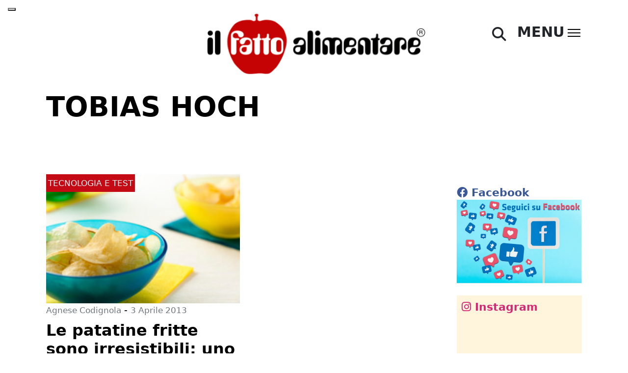

--- FILE ---
content_type: text/html; charset=UTF-8
request_url: https://ilfattoalimentare.it/tag/tobias-hoch
body_size: 16260
content:
<!DOCTYPE html>
<html lang="it-IT">
<head>
    <!--<script id="Cookiebot" src="https://consent.cookiebot.com/uc.js" data-cbid="efff7076-c5f3-4925-bfc1-43c639566b41"  type="text/javascript"></script>
    <script>window.addEventListener('CookiebotOnConsentReady', () => { Cookiebot.changed && document.location.reload(); })</script>-->

    
        <!-- Google Tag Manager -->
    <script>(function(w,d,s,l,i){w[l]=w[l]||[];w[l].push({'gtm.start':
    new Date().getTime(),event:'gtm.js'});var f=d.getElementsByTagName(s)[0],
    j=d.createElement(s),dl=l!='dataLayer'?'&l='+l:'';j.async=true;j.src=
    'https://www.googletagmanager.com/gtm.js?id='+i+dl;f.parentNode.insertBefore(j,f);
    })(window,document,'script','dataLayer','GTM-NMTQW25Q');</script>
    <!-- End Google Tag Manager -->

    <meta charset="UTF-8">
    <meta http-equiv="X-UA-Compatible" content="IE=edge">
    <meta name="viewport" content="width=device-width, initial-scale=1.0">
    <link rel="pingback" href="https://ilfattoalimentare.it/xmlrpc.php">
    <meta name="facebook-domain-verification" content="x1me2uq3lmpak5mfhn3zjdv3hseagi" />
    <link rel="shortcut icon" href="https://www.ilfattoalimentare.it/wp-content/uploads/2012/12/favicon.ico" title="Favicon">
    <link href="https://cdn.jsdelivr.net/npm/bootstrap@5.2.2/dist/css/bootstrap.min.css" rel="stylesheet" integrity="sha384-Zenh87qX5JnK2Jl0vWa8Ck2rdkQ2Bzep5IDxbcnCeuOxjzrPF/et3URy9Bv1WTRi" crossorigin="anonymous">
    
	  <meta name='robots' content='index, follow, max-image-preview:large, max-snippet:-1, max-video-preview:-1' />

	<!-- This site is optimized with the Yoast SEO plugin v23.5 - https://yoast.com/wordpress/plugins/seo/ -->
	<title>Tobias Hoch - Il Fatto Alimentare</title>
	<link rel="canonical" href="https://ilfattoalimentare.it/tag/tobias-hoch" />
	<meta property="og:locale" content="it_IT" />
	<meta property="og:type" content="article" />
	<meta property="og:title" content="Tobias Hoch - Il Fatto Alimentare" />
	<meta property="og:url" content="https://ilfattoalimentare.it/tag/tobias-hoch" />
	<meta property="og:site_name" content="Il Fatto Alimentare" />
	<meta name="twitter:card" content="summary_large_image" />
	<meta name="twitter:site" content="@fattoalimentare" />
	<script type="application/ld+json" class="yoast-schema-graph">{"@context":"https://schema.org","@graph":[{"@type":"CollectionPage","@id":"https://ilfattoalimentare.it/tag/tobias-hoch","url":"https://ilfattoalimentare.it/tag/tobias-hoch","name":"Tobias Hoch - Il Fatto Alimentare","isPartOf":{"@id":"https://ilfattoalimentare.it/#website"},"primaryImageOfPage":{"@id":"https://ilfattoalimentare.it/tag/tobias-hoch#primaryimage"},"image":{"@id":"https://ilfattoalimentare.it/tag/tobias-hoch#primaryimage"},"thumbnailUrl":"https://ilfattoalimentare.it/wp-content/uploads/2013/04/150892981.jpg","breadcrumb":{"@id":"https://ilfattoalimentare.it/tag/tobias-hoch#breadcrumb"},"inLanguage":"it-IT"},{"@type":"ImageObject","inLanguage":"it-IT","@id":"https://ilfattoalimentare.it/tag/tobias-hoch#primaryimage","url":"https://ilfattoalimentare.it/wp-content/uploads/2013/04/150892981.jpg","contentUrl":"https://ilfattoalimentare.it/wp-content/uploads/2013/04/150892981.jpg","width":507,"height":338,"caption":"chips"},{"@type":"BreadcrumbList","@id":"https://ilfattoalimentare.it/tag/tobias-hoch#breadcrumb","itemListElement":[{"@type":"ListItem","position":1,"name":"Home","item":"https://ilfattoalimentare.it/"},{"@type":"ListItem","position":2,"name":"Tobias Hoch"}]},{"@type":"WebSite","@id":"https://ilfattoalimentare.it/#website","url":"https://ilfattoalimentare.it/","name":"Il Fatto Alimentare","description":"","publisher":{"@id":"https://ilfattoalimentare.it/#organization"},"potentialAction":[{"@type":"SearchAction","target":{"@type":"EntryPoint","urlTemplate":"https://ilfattoalimentare.it/?s={search_term_string}"},"query-input":{"@type":"PropertyValueSpecification","valueRequired":true,"valueName":"search_term_string"}}],"inLanguage":"it-IT"},{"@type":"Organization","@id":"https://ilfattoalimentare.it/#organization","name":"Il Fatto Alimentare","url":"https://ilfattoalimentare.it/","logo":{"@type":"ImageObject","inLanguage":"it-IT","@id":"https://ilfattoalimentare.it/#/schema/logo/image/","url":"https://ilfattoalimentare.it/wp-content/uploads/2012/12/logoilfattoalimentare400w.png","contentUrl":"https://ilfattoalimentare.it/wp-content/uploads/2012/12/logoilfattoalimentare400w.png","width":400,"height":115,"caption":"Il Fatto Alimentare"},"image":{"@id":"https://ilfattoalimentare.it/#/schema/logo/image/"},"sameAs":["https://www.facebook.com/Il-Fatto-Alimentare-168190229904123/?fref=ts","https://x.com/fattoalimentare","https://www.youtube.com/user/IlFattoAlimentare"]}]}</script>
	<!-- / Yoast SEO plugin. -->


<link rel='dns-prefetch' href='//static.addtoany.com' />
<link rel='dns-prefetch' href='//use.fontawesome.com' />
<link rel="alternate" type="application/rss+xml" title="Il Fatto Alimentare &raquo; Tobias Hoch Feed del tag" href="https://ilfattoalimentare.it/tag/tobias-hoch/feed" />
<script>
window._wpemojiSettings = {"baseUrl":"https:\/\/s.w.org\/images\/core\/emoji\/14.0.0\/72x72\/","ext":".png","svgUrl":"https:\/\/s.w.org\/images\/core\/emoji\/14.0.0\/svg\/","svgExt":".svg","source":{"concatemoji":"https:\/\/ilfattoalimentare.it\/wp-includes\/js\/wp-emoji-release.min.js?ver=6.4.7"}};
/*! This file is auto-generated */
!function(i,n){var o,s,e;function c(e){try{var t={supportTests:e,timestamp:(new Date).valueOf()};sessionStorage.setItem(o,JSON.stringify(t))}catch(e){}}function p(e,t,n){e.clearRect(0,0,e.canvas.width,e.canvas.height),e.fillText(t,0,0);var t=new Uint32Array(e.getImageData(0,0,e.canvas.width,e.canvas.height).data),r=(e.clearRect(0,0,e.canvas.width,e.canvas.height),e.fillText(n,0,0),new Uint32Array(e.getImageData(0,0,e.canvas.width,e.canvas.height).data));return t.every(function(e,t){return e===r[t]})}function u(e,t,n){switch(t){case"flag":return n(e,"\ud83c\udff3\ufe0f\u200d\u26a7\ufe0f","\ud83c\udff3\ufe0f\u200b\u26a7\ufe0f")?!1:!n(e,"\ud83c\uddfa\ud83c\uddf3","\ud83c\uddfa\u200b\ud83c\uddf3")&&!n(e,"\ud83c\udff4\udb40\udc67\udb40\udc62\udb40\udc65\udb40\udc6e\udb40\udc67\udb40\udc7f","\ud83c\udff4\u200b\udb40\udc67\u200b\udb40\udc62\u200b\udb40\udc65\u200b\udb40\udc6e\u200b\udb40\udc67\u200b\udb40\udc7f");case"emoji":return!n(e,"\ud83e\udef1\ud83c\udffb\u200d\ud83e\udef2\ud83c\udfff","\ud83e\udef1\ud83c\udffb\u200b\ud83e\udef2\ud83c\udfff")}return!1}function f(e,t,n){var r="undefined"!=typeof WorkerGlobalScope&&self instanceof WorkerGlobalScope?new OffscreenCanvas(300,150):i.createElement("canvas"),a=r.getContext("2d",{willReadFrequently:!0}),o=(a.textBaseline="top",a.font="600 32px Arial",{});return e.forEach(function(e){o[e]=t(a,e,n)}),o}function t(e){var t=i.createElement("script");t.src=e,t.defer=!0,i.head.appendChild(t)}"undefined"!=typeof Promise&&(o="wpEmojiSettingsSupports",s=["flag","emoji"],n.supports={everything:!0,everythingExceptFlag:!0},e=new Promise(function(e){i.addEventListener("DOMContentLoaded",e,{once:!0})}),new Promise(function(t){var n=function(){try{var e=JSON.parse(sessionStorage.getItem(o));if("object"==typeof e&&"number"==typeof e.timestamp&&(new Date).valueOf()<e.timestamp+604800&&"object"==typeof e.supportTests)return e.supportTests}catch(e){}return null}();if(!n){if("undefined"!=typeof Worker&&"undefined"!=typeof OffscreenCanvas&&"undefined"!=typeof URL&&URL.createObjectURL&&"undefined"!=typeof Blob)try{var e="postMessage("+f.toString()+"("+[JSON.stringify(s),u.toString(),p.toString()].join(",")+"));",r=new Blob([e],{type:"text/javascript"}),a=new Worker(URL.createObjectURL(r),{name:"wpTestEmojiSupports"});return void(a.onmessage=function(e){c(n=e.data),a.terminate(),t(n)})}catch(e){}c(n=f(s,u,p))}t(n)}).then(function(e){for(var t in e)n.supports[t]=e[t],n.supports.everything=n.supports.everything&&n.supports[t],"flag"!==t&&(n.supports.everythingExceptFlag=n.supports.everythingExceptFlag&&n.supports[t]);n.supports.everythingExceptFlag=n.supports.everythingExceptFlag&&!n.supports.flag,n.DOMReady=!1,n.readyCallback=function(){n.DOMReady=!0}}).then(function(){return e}).then(function(){var e;n.supports.everything||(n.readyCallback(),(e=n.source||{}).concatemoji?t(e.concatemoji):e.wpemoji&&e.twemoji&&(t(e.twemoji),t(e.wpemoji)))}))}((window,document),window._wpemojiSettings);
</script>
<style id='wp-emoji-styles-inline-css'>

	img.wp-smiley, img.emoji {
		display: inline !important;
		border: none !important;
		box-shadow: none !important;
		height: 1em !important;
		width: 1em !important;
		margin: 0 0.07em !important;
		vertical-align: -0.1em !important;
		background: none !important;
		padding: 0 !important;
	}
</style>
<link rel='stylesheet' id='wp-block-library-css' href='https://ilfattoalimentare.it/wp-includes/css/dist/block-library/style.min.css?ver=6.4.7' media='all' />
<style id='classic-theme-styles-inline-css'>
/*! This file is auto-generated */
.wp-block-button__link{color:#fff;background-color:#32373c;border-radius:9999px;box-shadow:none;text-decoration:none;padding:calc(.667em + 2px) calc(1.333em + 2px);font-size:1.125em}.wp-block-file__button{background:#32373c;color:#fff;text-decoration:none}
</style>
<style id='global-styles-inline-css'>
body{--wp--preset--color--black: #000000;--wp--preset--color--cyan-bluish-gray: #abb8c3;--wp--preset--color--white: #ffffff;--wp--preset--color--pale-pink: #f78da7;--wp--preset--color--vivid-red: #cf2e2e;--wp--preset--color--luminous-vivid-orange: #ff6900;--wp--preset--color--luminous-vivid-amber: #fcb900;--wp--preset--color--light-green-cyan: #7bdcb5;--wp--preset--color--vivid-green-cyan: #00d084;--wp--preset--color--pale-cyan-blue: #8ed1fc;--wp--preset--color--vivid-cyan-blue: #0693e3;--wp--preset--color--vivid-purple: #9b51e0;--wp--preset--gradient--vivid-cyan-blue-to-vivid-purple: linear-gradient(135deg,rgba(6,147,227,1) 0%,rgb(155,81,224) 100%);--wp--preset--gradient--light-green-cyan-to-vivid-green-cyan: linear-gradient(135deg,rgb(122,220,180) 0%,rgb(0,208,130) 100%);--wp--preset--gradient--luminous-vivid-amber-to-luminous-vivid-orange: linear-gradient(135deg,rgba(252,185,0,1) 0%,rgba(255,105,0,1) 100%);--wp--preset--gradient--luminous-vivid-orange-to-vivid-red: linear-gradient(135deg,rgba(255,105,0,1) 0%,rgb(207,46,46) 100%);--wp--preset--gradient--very-light-gray-to-cyan-bluish-gray: linear-gradient(135deg,rgb(238,238,238) 0%,rgb(169,184,195) 100%);--wp--preset--gradient--cool-to-warm-spectrum: linear-gradient(135deg,rgb(74,234,220) 0%,rgb(151,120,209) 20%,rgb(207,42,186) 40%,rgb(238,44,130) 60%,rgb(251,105,98) 80%,rgb(254,248,76) 100%);--wp--preset--gradient--blush-light-purple: linear-gradient(135deg,rgb(255,206,236) 0%,rgb(152,150,240) 100%);--wp--preset--gradient--blush-bordeaux: linear-gradient(135deg,rgb(254,205,165) 0%,rgb(254,45,45) 50%,rgb(107,0,62) 100%);--wp--preset--gradient--luminous-dusk: linear-gradient(135deg,rgb(255,203,112) 0%,rgb(199,81,192) 50%,rgb(65,88,208) 100%);--wp--preset--gradient--pale-ocean: linear-gradient(135deg,rgb(255,245,203) 0%,rgb(182,227,212) 50%,rgb(51,167,181) 100%);--wp--preset--gradient--electric-grass: linear-gradient(135deg,rgb(202,248,128) 0%,rgb(113,206,126) 100%);--wp--preset--gradient--midnight: linear-gradient(135deg,rgb(2,3,129) 0%,rgb(40,116,252) 100%);--wp--preset--font-size--small: 13px;--wp--preset--font-size--medium: 20px;--wp--preset--font-size--large: 36px;--wp--preset--font-size--x-large: 42px;--wp--preset--spacing--20: 0.44rem;--wp--preset--spacing--30: 0.67rem;--wp--preset--spacing--40: 1rem;--wp--preset--spacing--50: 1.5rem;--wp--preset--spacing--60: 2.25rem;--wp--preset--spacing--70: 3.38rem;--wp--preset--spacing--80: 5.06rem;--wp--preset--shadow--natural: 6px 6px 9px rgba(0, 0, 0, 0.2);--wp--preset--shadow--deep: 12px 12px 50px rgba(0, 0, 0, 0.4);--wp--preset--shadow--sharp: 6px 6px 0px rgba(0, 0, 0, 0.2);--wp--preset--shadow--outlined: 6px 6px 0px -3px rgba(255, 255, 255, 1), 6px 6px rgba(0, 0, 0, 1);--wp--preset--shadow--crisp: 6px 6px 0px rgba(0, 0, 0, 1);}:where(.is-layout-flex){gap: 0.5em;}:where(.is-layout-grid){gap: 0.5em;}body .is-layout-flow > .alignleft{float: left;margin-inline-start: 0;margin-inline-end: 2em;}body .is-layout-flow > .alignright{float: right;margin-inline-start: 2em;margin-inline-end: 0;}body .is-layout-flow > .aligncenter{margin-left: auto !important;margin-right: auto !important;}body .is-layout-constrained > .alignleft{float: left;margin-inline-start: 0;margin-inline-end: 2em;}body .is-layout-constrained > .alignright{float: right;margin-inline-start: 2em;margin-inline-end: 0;}body .is-layout-constrained > .aligncenter{margin-left: auto !important;margin-right: auto !important;}body .is-layout-constrained > :where(:not(.alignleft):not(.alignright):not(.alignfull)){max-width: var(--wp--style--global--content-size);margin-left: auto !important;margin-right: auto !important;}body .is-layout-constrained > .alignwide{max-width: var(--wp--style--global--wide-size);}body .is-layout-flex{display: flex;}body .is-layout-flex{flex-wrap: wrap;align-items: center;}body .is-layout-flex > *{margin: 0;}body .is-layout-grid{display: grid;}body .is-layout-grid > *{margin: 0;}:where(.wp-block-columns.is-layout-flex){gap: 2em;}:where(.wp-block-columns.is-layout-grid){gap: 2em;}:where(.wp-block-post-template.is-layout-flex){gap: 1.25em;}:where(.wp-block-post-template.is-layout-grid){gap: 1.25em;}.has-black-color{color: var(--wp--preset--color--black) !important;}.has-cyan-bluish-gray-color{color: var(--wp--preset--color--cyan-bluish-gray) !important;}.has-white-color{color: var(--wp--preset--color--white) !important;}.has-pale-pink-color{color: var(--wp--preset--color--pale-pink) !important;}.has-vivid-red-color{color: var(--wp--preset--color--vivid-red) !important;}.has-luminous-vivid-orange-color{color: var(--wp--preset--color--luminous-vivid-orange) !important;}.has-luminous-vivid-amber-color{color: var(--wp--preset--color--luminous-vivid-amber) !important;}.has-light-green-cyan-color{color: var(--wp--preset--color--light-green-cyan) !important;}.has-vivid-green-cyan-color{color: var(--wp--preset--color--vivid-green-cyan) !important;}.has-pale-cyan-blue-color{color: var(--wp--preset--color--pale-cyan-blue) !important;}.has-vivid-cyan-blue-color{color: var(--wp--preset--color--vivid-cyan-blue) !important;}.has-vivid-purple-color{color: var(--wp--preset--color--vivid-purple) !important;}.has-black-background-color{background-color: var(--wp--preset--color--black) !important;}.has-cyan-bluish-gray-background-color{background-color: var(--wp--preset--color--cyan-bluish-gray) !important;}.has-white-background-color{background-color: var(--wp--preset--color--white) !important;}.has-pale-pink-background-color{background-color: var(--wp--preset--color--pale-pink) !important;}.has-vivid-red-background-color{background-color: var(--wp--preset--color--vivid-red) !important;}.has-luminous-vivid-orange-background-color{background-color: var(--wp--preset--color--luminous-vivid-orange) !important;}.has-luminous-vivid-amber-background-color{background-color: var(--wp--preset--color--luminous-vivid-amber) !important;}.has-light-green-cyan-background-color{background-color: var(--wp--preset--color--light-green-cyan) !important;}.has-vivid-green-cyan-background-color{background-color: var(--wp--preset--color--vivid-green-cyan) !important;}.has-pale-cyan-blue-background-color{background-color: var(--wp--preset--color--pale-cyan-blue) !important;}.has-vivid-cyan-blue-background-color{background-color: var(--wp--preset--color--vivid-cyan-blue) !important;}.has-vivid-purple-background-color{background-color: var(--wp--preset--color--vivid-purple) !important;}.has-black-border-color{border-color: var(--wp--preset--color--black) !important;}.has-cyan-bluish-gray-border-color{border-color: var(--wp--preset--color--cyan-bluish-gray) !important;}.has-white-border-color{border-color: var(--wp--preset--color--white) !important;}.has-pale-pink-border-color{border-color: var(--wp--preset--color--pale-pink) !important;}.has-vivid-red-border-color{border-color: var(--wp--preset--color--vivid-red) !important;}.has-luminous-vivid-orange-border-color{border-color: var(--wp--preset--color--luminous-vivid-orange) !important;}.has-luminous-vivid-amber-border-color{border-color: var(--wp--preset--color--luminous-vivid-amber) !important;}.has-light-green-cyan-border-color{border-color: var(--wp--preset--color--light-green-cyan) !important;}.has-vivid-green-cyan-border-color{border-color: var(--wp--preset--color--vivid-green-cyan) !important;}.has-pale-cyan-blue-border-color{border-color: var(--wp--preset--color--pale-cyan-blue) !important;}.has-vivid-cyan-blue-border-color{border-color: var(--wp--preset--color--vivid-cyan-blue) !important;}.has-vivid-purple-border-color{border-color: var(--wp--preset--color--vivid-purple) !important;}.has-vivid-cyan-blue-to-vivid-purple-gradient-background{background: var(--wp--preset--gradient--vivid-cyan-blue-to-vivid-purple) !important;}.has-light-green-cyan-to-vivid-green-cyan-gradient-background{background: var(--wp--preset--gradient--light-green-cyan-to-vivid-green-cyan) !important;}.has-luminous-vivid-amber-to-luminous-vivid-orange-gradient-background{background: var(--wp--preset--gradient--luminous-vivid-amber-to-luminous-vivid-orange) !important;}.has-luminous-vivid-orange-to-vivid-red-gradient-background{background: var(--wp--preset--gradient--luminous-vivid-orange-to-vivid-red) !important;}.has-very-light-gray-to-cyan-bluish-gray-gradient-background{background: var(--wp--preset--gradient--very-light-gray-to-cyan-bluish-gray) !important;}.has-cool-to-warm-spectrum-gradient-background{background: var(--wp--preset--gradient--cool-to-warm-spectrum) !important;}.has-blush-light-purple-gradient-background{background: var(--wp--preset--gradient--blush-light-purple) !important;}.has-blush-bordeaux-gradient-background{background: var(--wp--preset--gradient--blush-bordeaux) !important;}.has-luminous-dusk-gradient-background{background: var(--wp--preset--gradient--luminous-dusk) !important;}.has-pale-ocean-gradient-background{background: var(--wp--preset--gradient--pale-ocean) !important;}.has-electric-grass-gradient-background{background: var(--wp--preset--gradient--electric-grass) !important;}.has-midnight-gradient-background{background: var(--wp--preset--gradient--midnight) !important;}.has-small-font-size{font-size: var(--wp--preset--font-size--small) !important;}.has-medium-font-size{font-size: var(--wp--preset--font-size--medium) !important;}.has-large-font-size{font-size: var(--wp--preset--font-size--large) !important;}.has-x-large-font-size{font-size: var(--wp--preset--font-size--x-large) !important;}
.wp-block-navigation a:where(:not(.wp-element-button)){color: inherit;}
:where(.wp-block-post-template.is-layout-flex){gap: 1.25em;}:where(.wp-block-post-template.is-layout-grid){gap: 1.25em;}
:where(.wp-block-columns.is-layout-flex){gap: 2em;}:where(.wp-block-columns.is-layout-grid){gap: 2em;}
.wp-block-pullquote{font-size: 1.5em;line-height: 1.6;}
</style>
<link rel='stylesheet' id='redux-extendify-styles-css' href='https://ilfattoalimentare.it/wp-content/plugins/redux-framework/redux-core/assets/css/extendify-utilities.css?ver=4.4.9' media='all' />
<link rel='stylesheet' id='contact-form-7-css' href='https://ilfattoalimentare.it/wp-content/plugins/contact-form-7/includes/css/styles.css?ver=5.8.3' media='all' />
<link rel='stylesheet' id='mailup-css' href='https://ilfattoalimentare.it/wp-content/plugins/mailup-email-and-newsletter-subscription-form/public/css/mailup-public.css?ver=1.2.4' media='all' />
<link rel='stylesheet' id='dntplgn_style-css' href='https://ilfattoalimentare.it/wp-content/plugins/recurring-donation/css/style.css?ver=6.4.7' media='all' />
<link rel='stylesheet' id='jquery_ui_style-css' href='https://ilfattoalimentare.it/wp-content/plugins/recurring-donation/css/jquery-ui-styles.css?ver=6.4.7' media='all' />
<link rel='stylesheet' id='stcr-font-awesome-css' href='https://ilfattoalimentare.it/wp-content/plugins/subscribe-to-comments-reloaded/includes/css/font-awesome.min.css?ver=6.4.7' media='all' />
<link rel='stylesheet' id='stcr-style-css' href='https://ilfattoalimentare.it/wp-content/plugins/subscribe-to-comments-reloaded/includes/css/stcr-style.css?ver=6.4.7' media='all' />
<link rel='stylesheet' id='wp-lightbox-2.min.css-css' href='https://ilfattoalimentare.it/wp-content/plugins/wp-lightbox-2/styles/lightbox.min.css?ver=1.3.4' media='all' />
<link rel='stylesheet' id='bootstrap-min-css' href='https://ilfattoalimentare.it/wp-content/themes/naele-ilfattoalimentare-2022/fonts/fonts.css?ver=6.4.7' media='all' />
<link rel='stylesheet' id='default-css' href='https://ilfattoalimentare.it/wp-content/themes/naele-ilfattoalimentare-2022/style.css?ver=6.4.7' media='all' />
<link rel='stylesheet' id='naele-css' href='https://ilfattoalimentare.it/wp-content/themes/naele-ilfattoalimentare-2022/css/naele.css?ver=3542' media='all' />
<link rel='stylesheet' id='font-awesome-official-css' href='https://use.fontawesome.com/releases/v6.2.1/css/all.css' media='all' integrity="sha384-twcuYPV86B3vvpwNhWJuaLdUSLF9+ttgM2A6M870UYXrOsxKfER2MKox5cirApyA" crossorigin="anonymous" />
<link rel='stylesheet' id='addtoany-css' href='https://ilfattoalimentare.it/wp-content/plugins/add-to-any/addtoany.min.css?ver=1.16' media='all' />
<link rel='stylesheet' id='font-awesome-official-v4shim-css' href='https://use.fontawesome.com/releases/v6.2.1/css/v4-shims.css' media='all' integrity="sha384-RreHPODFsMyzCpG+dKnwxOSjmjkuPWWdYP8sLpBRoSd8qPNJwaxKGUdxhQOKwUc7" crossorigin="anonymous" />
<script src="https://ilfattoalimentare.it/wp-includes/js/jquery/jquery.min.js?ver=3.7.1" id="jquery-core-js"></script>
<script src="https://ilfattoalimentare.it/wp-includes/js/jquery/jquery-migrate.min.js?ver=3.4.1" id="jquery-migrate-js"></script>
<script id="addtoany-core-js-before">
window.a2a_config=window.a2a_config||{};a2a_config.callbacks=[];a2a_config.overlays=[];a2a_config.templates={};a2a_localize = {
	Share: "Condividi",
	Save: "Salva",
	Subscribe: "Abbonati",
	Email: "Email",
	Bookmark: "Segnalibro",
	ShowAll: "espandi",
	ShowLess: "comprimi",
	FindServices: "Trova servizi",
	FindAnyServiceToAddTo: "Trova subito un servizio da aggiungere",
	PoweredBy: "Powered by",
	ShareViaEmail: "Condividi via email",
	SubscribeViaEmail: "Iscriviti via email",
	BookmarkInYourBrowser: "Aggiungi ai segnalibri",
	BookmarkInstructions: "Premi Ctrl+D o \u2318+D per mettere questa pagina nei preferiti",
	AddToYourFavorites: "Aggiungi ai favoriti",
	SendFromWebOrProgram: "Invia da qualsiasi indirizzo email o programma di posta elettronica",
	EmailProgram: "Programma di posta elettronica",
	More: "Di più&#8230;",
	ThanksForSharing: "Grazie per la condivisione!",
	ThanksForFollowing: "Grazie per il following!"
};

a2a_config.callbacks.push({ready:function(){document.querySelectorAll(".a2a_s_undefined").forEach(function(emptyIcon){emptyIcon.parentElement.style.display="none";})}});
</script>
<script defer src="https://static.addtoany.com/menu/page.js" id="addtoany-core-js"></script>
<script defer src="https://ilfattoalimentare.it/wp-content/plugins/add-to-any/addtoany.min.js?ver=1.1" id="addtoany-jquery-js"></script>
<script src="https://ilfattoalimentare.it/wp-content/plugins/mailup-email-and-newsletter-subscription-form/admin/js/jquery.validate.min.js?ver=1.19.3" id="mailup_validate-js"></script>
<script src="https://ilfattoalimentare.it/wp-content/plugins/mailup-email-and-newsletter-subscription-form/admin/js/localization/messages_it.js?ver=1.19.3" id="mailup_validate_loc_it-js"></script>
<script id="mailup-js-extra">
var mailup_params = {"ajax_url":"https:\/\/ilfattoalimentare.it\/wp-admin\/admin-ajax.php","ajaxNonce":"db5d72bf34"};
</script>
<script src="https://ilfattoalimentare.it/wp-content/plugins/mailup-email-and-newsletter-subscription-form/public/js/mailup-public.js?ver=1.2.4" id="mailup-js"></script>
<script src="https://ilfattoalimentare.it/wp-includes/js/jquery/ui/core.min.js?ver=1.13.2" id="jquery-ui-core-js"></script>
<script src="https://ilfattoalimentare.it/wp-includes/js/jquery/ui/tabs.min.js?ver=1.13.2" id="jquery-ui-tabs-js"></script>
<script src="https://ilfattoalimentare.it/wp-content/plugins/recurring-donation/js/script.js?ver=6.4.7" id="dntplgn_script-js"></script>
<link rel="https://api.w.org/" href="https://ilfattoalimentare.it/wp-json/" /><link rel="alternate" type="application/json" href="https://ilfattoalimentare.it/wp-json/wp/v2/tags/8025" /><link rel="EditURI" type="application/rsd+xml" title="RSD" href="https://ilfattoalimentare.it/xmlrpc.php?rsd" />
<meta name="generator" content="WordPress 6.4.7" />
<meta name="generator" content="Redux 4.4.9" /><style type="text/css">.saboxplugin-wrap{-webkit-box-sizing:border-box;-moz-box-sizing:border-box;-ms-box-sizing:border-box;box-sizing:border-box;border:1px solid #eee;width:100%;clear:both;display:block;overflow:hidden;word-wrap:break-word;position:relative}.saboxplugin-wrap .saboxplugin-gravatar{float:left;padding:0 20px 20px 20px}.saboxplugin-wrap .saboxplugin-gravatar img{max-width:100px;height:auto;border-radius:0;}.saboxplugin-wrap .saboxplugin-authorname{font-size:18px;line-height:1;margin:20px 0 0 20px;display:block}.saboxplugin-wrap .saboxplugin-authorname a{text-decoration:none}.saboxplugin-wrap .saboxplugin-authorname a:focus{outline:0}.saboxplugin-wrap .saboxplugin-desc{display:block;margin:5px 20px}.saboxplugin-wrap .saboxplugin-desc a{text-decoration:underline}.saboxplugin-wrap .saboxplugin-desc p{margin:5px 0 12px}.saboxplugin-wrap .saboxplugin-web{margin:0 20px 15px;text-align:left}.saboxplugin-wrap .sab-web-position{text-align:right}.saboxplugin-wrap .saboxplugin-web a{color:#ccc;text-decoration:none}.saboxplugin-wrap .saboxplugin-socials{position:relative;display:block;background:#fcfcfc;padding:5px;border-top:1px solid #eee}.saboxplugin-wrap .saboxplugin-socials a svg{width:20px;height:20px}.saboxplugin-wrap .saboxplugin-socials a svg .st2{fill:#fff; transform-origin:center center;}.saboxplugin-wrap .saboxplugin-socials a svg .st1{fill:rgba(0,0,0,.3)}.saboxplugin-wrap .saboxplugin-socials a:hover{opacity:.8;-webkit-transition:opacity .4s;-moz-transition:opacity .4s;-o-transition:opacity .4s;transition:opacity .4s;box-shadow:none!important;-webkit-box-shadow:none!important}.saboxplugin-wrap .saboxplugin-socials .saboxplugin-icon-color{box-shadow:none;padding:0;border:0;-webkit-transition:opacity .4s;-moz-transition:opacity .4s;-o-transition:opacity .4s;transition:opacity .4s;display:inline-block;color:#fff;font-size:0;text-decoration:inherit;margin:5px;-webkit-border-radius:0;-moz-border-radius:0;-ms-border-radius:0;-o-border-radius:0;border-radius:0;overflow:hidden}.saboxplugin-wrap .saboxplugin-socials .saboxplugin-icon-grey{text-decoration:inherit;box-shadow:none;position:relative;display:-moz-inline-stack;display:inline-block;vertical-align:middle;zoom:1;margin:10px 5px;color:#444;fill:#444}.clearfix:after,.clearfix:before{content:' ';display:table;line-height:0;clear:both}.ie7 .clearfix{zoom:1}.saboxplugin-socials.sabox-colored .saboxplugin-icon-color .sab-twitch{border-color:#38245c}.saboxplugin-socials.sabox-colored .saboxplugin-icon-color .sab-addthis{border-color:#e91c00}.saboxplugin-socials.sabox-colored .saboxplugin-icon-color .sab-behance{border-color:#003eb0}.saboxplugin-socials.sabox-colored .saboxplugin-icon-color .sab-delicious{border-color:#06c}.saboxplugin-socials.sabox-colored .saboxplugin-icon-color .sab-deviantart{border-color:#036824}.saboxplugin-socials.sabox-colored .saboxplugin-icon-color .sab-digg{border-color:#00327c}.saboxplugin-socials.sabox-colored .saboxplugin-icon-color .sab-dribbble{border-color:#ba1655}.saboxplugin-socials.sabox-colored .saboxplugin-icon-color .sab-facebook{border-color:#1e2e4f}.saboxplugin-socials.sabox-colored .saboxplugin-icon-color .sab-flickr{border-color:#003576}.saboxplugin-socials.sabox-colored .saboxplugin-icon-color .sab-github{border-color:#264874}.saboxplugin-socials.sabox-colored .saboxplugin-icon-color .sab-google{border-color:#0b51c5}.saboxplugin-socials.sabox-colored .saboxplugin-icon-color .sab-googleplus{border-color:#96271a}.saboxplugin-socials.sabox-colored .saboxplugin-icon-color .sab-html5{border-color:#902e13}.saboxplugin-socials.sabox-colored .saboxplugin-icon-color .sab-instagram{border-color:#1630aa}.saboxplugin-socials.sabox-colored .saboxplugin-icon-color .sab-linkedin{border-color:#00344f}.saboxplugin-socials.sabox-colored .saboxplugin-icon-color .sab-pinterest{border-color:#5b040e}.saboxplugin-socials.sabox-colored .saboxplugin-icon-color .sab-reddit{border-color:#992900}.saboxplugin-socials.sabox-colored .saboxplugin-icon-color .sab-rss{border-color:#a43b0a}.saboxplugin-socials.sabox-colored .saboxplugin-icon-color .sab-sharethis{border-color:#5d8420}.saboxplugin-socials.sabox-colored .saboxplugin-icon-color .sab-skype{border-color:#00658a}.saboxplugin-socials.sabox-colored .saboxplugin-icon-color .sab-soundcloud{border-color:#995200}.saboxplugin-socials.sabox-colored .saboxplugin-icon-color .sab-spotify{border-color:#0f612c}.saboxplugin-socials.sabox-colored .saboxplugin-icon-color .sab-stackoverflow{border-color:#a95009}.saboxplugin-socials.sabox-colored .saboxplugin-icon-color .sab-steam{border-color:#006388}.saboxplugin-socials.sabox-colored .saboxplugin-icon-color .sab-user_email{border-color:#b84e05}.saboxplugin-socials.sabox-colored .saboxplugin-icon-color .sab-stumbleUpon{border-color:#9b280e}.saboxplugin-socials.sabox-colored .saboxplugin-icon-color .sab-tumblr{border-color:#10151b}.saboxplugin-socials.sabox-colored .saboxplugin-icon-color .sab-twitter{border-color:#0967a0}.saboxplugin-socials.sabox-colored .saboxplugin-icon-color .sab-vimeo{border-color:#0d7091}.saboxplugin-socials.sabox-colored .saboxplugin-icon-color .sab-windows{border-color:#003f71}.saboxplugin-socials.sabox-colored .saboxplugin-icon-color .sab-whatsapp{border-color:#003f71}.saboxplugin-socials.sabox-colored .saboxplugin-icon-color .sab-wordpress{border-color:#0f3647}.saboxplugin-socials.sabox-colored .saboxplugin-icon-color .sab-yahoo{border-color:#14002d}.saboxplugin-socials.sabox-colored .saboxplugin-icon-color .sab-youtube{border-color:#900}.saboxplugin-socials.sabox-colored .saboxplugin-icon-color .sab-xing{border-color:#000202}.saboxplugin-socials.sabox-colored .saboxplugin-icon-color .sab-mixcloud{border-color:#2475a0}.saboxplugin-socials.sabox-colored .saboxplugin-icon-color .sab-vk{border-color:#243549}.saboxplugin-socials.sabox-colored .saboxplugin-icon-color .sab-medium{border-color:#00452c}.saboxplugin-socials.sabox-colored .saboxplugin-icon-color .sab-quora{border-color:#420e00}.saboxplugin-socials.sabox-colored .saboxplugin-icon-color .sab-meetup{border-color:#9b181c}.saboxplugin-socials.sabox-colored .saboxplugin-icon-color .sab-goodreads{border-color:#000}.saboxplugin-socials.sabox-colored .saboxplugin-icon-color .sab-snapchat{border-color:#999700}.saboxplugin-socials.sabox-colored .saboxplugin-icon-color .sab-500px{border-color:#00557f}.saboxplugin-socials.sabox-colored .saboxplugin-icon-color .sab-mastodont{border-color:#185886}.sabox-plus-item{margin-bottom:20px}@media screen and (max-width:480px){.saboxplugin-wrap{text-align:center}.saboxplugin-wrap .saboxplugin-gravatar{float:none;padding:20px 0;text-align:center;margin:0 auto;display:block}.saboxplugin-wrap .saboxplugin-gravatar img{float:none;display:inline-block;display:-moz-inline-stack;vertical-align:middle;zoom:1}.saboxplugin-wrap .saboxplugin-desc{margin:0 10px 20px;text-align:center}.saboxplugin-wrap .saboxplugin-authorname{text-align:center;margin:10px 0 20px}}body .saboxplugin-authorname a,body .saboxplugin-authorname a:hover{box-shadow:none;-webkit-box-shadow:none}a.sab-profile-edit{font-size:16px!important;line-height:1!important}.sab-edit-settings a,a.sab-profile-edit{color:#0073aa!important;box-shadow:none!important;-webkit-box-shadow:none!important}.sab-edit-settings{margin-right:15px;position:absolute;right:0;z-index:2;bottom:10px;line-height:20px}.sab-edit-settings i{margin-left:5px}.saboxplugin-socials{line-height:1!important}.rtl .saboxplugin-wrap .saboxplugin-gravatar{float:right}.rtl .saboxplugin-wrap .saboxplugin-authorname{display:flex;align-items:center}.rtl .saboxplugin-wrap .saboxplugin-authorname .sab-profile-edit{margin-right:10px}.rtl .sab-edit-settings{right:auto;left:0}img.sab-custom-avatar{max-width:75px;}.saboxplugin-wrap .saboxplugin-gravatar img {-webkit-border-radius:50%;-moz-border-radius:50%;-ms-border-radius:50%;-o-border-radius:50%;border-radius:50%;}.saboxplugin-wrap .saboxplugin-gravatar img {-webkit-border-radius:50%;-moz-border-radius:50%;-ms-border-radius:50%;-o-border-radius:50%;border-radius:50%;}.saboxplugin-wrap {margin-top:0px; margin-bottom:0px; padding: 0px 0px }.saboxplugin-wrap .saboxplugin-authorname {font-size:18px; line-height:25px;}.saboxplugin-wrap .saboxplugin-desc p, .saboxplugin-wrap .saboxplugin-desc {font-size:14px !important; line-height:21px !important;}.saboxplugin-wrap .saboxplugin-web {font-size:14px;}.saboxplugin-wrap .saboxplugin-socials a svg {width:18px;height:18px;}</style>    <link rel="alternate" type="application/rss+xml" title="Il Fatto Alimentare Feed" href="https://ilfattoalimentare.it/feed" />
    <!-- vast -->

    <link href="https://vjs.zencdn.net/7.11.4/video-js.css" rel="stylesheet" />
    <script src="https://vjs.zencdn.net/7.11.4/video.min.js"></script>
    <script src="https://cdn.jsdelivr.net/npm/videojs-vast-vpaid@2.4.1/dist/videojs-vast-vpaid.min.js"></script>
    <!-- /vast -->
    <script src="https://cdn.jsdelivr.net/npm/bootstrap@5.2.3/dist/js/bootstrap.min.js" integrity="sha384-cuYeSxntonz0PPNlHhBs68uyIAVpIIOZZ5JqeqvYYIcEL727kskC66kF92t6Xl2V" crossorigin="anonymous"></script>
    <!-- <script async src="//adv.ilfattoalimentare.it/delivery/asyncjs.php"></script> -->
    <script async src="//servedby.revive-adserver.net/asyncjs.php"></script>
    <script type="text/javascript">
    var naelewidth = window.innerWidth 
        || document.documentElement.clientWidth 
        || document.body.clientWidth;
    </script>
</head>
<body class="archive tag tag-tobias-hoch tag-8025"style="background-color:#ffffff;">

        <!-- Google Tag Manager (noscript) -->
    <noscript><iframe src="https://www.googletagmanager.com/ns.html?id=GTM-NMTQW25Q"
    height="0" width="0" style="display:none;visibility:hidden"></iframe></noscript>
    <!-- End Google Tag Manager (noscript) -->

    
    
    

    

    <div class="overlay">
            </div>

    <main class="container bg-white">
    <header class="py-3 ">
        
<div class="row " id="logo-container">
    <div class="col-3 text-end d-none d-md-block">
        <script type="text/javascript">
if (naelewidth > 1100) {
    document.write('<ins data-revive-zoneid="99" data-revive-id="61963993b3b73c4925ade1f84e0eff2d"></ins>');
}
</script> 
    </div>
    <div class="col-9 col-md-6 text-center" id="logo">
                <!-- <a href="" title="" rel="home"> -->
        <a href="https://ilfattoalimentare.it" title="Il Fatto Alimentare" rel="home">
                        <img src="https://ilfattoalimentare.it/wp-content/themes/naele-ilfattoalimentare-2022/img/logoilfattoalimentare414w-r.png" alt="Il Fatto Alimentare">
                    </a>
    </div>
    <div class="col-3 text-start">
        <script type="text/javascript">
if (naelewidth > 1100) {
    document.write('<ins data-revive-zoneid="99" data-revive-id="61963993b3b73c4925ade1f84e0eff2d"></ins>');
}
</script> 
        
<input type="checkbox" class="openSidebarMenu" id="openSidebarMenu">
<div class="text-end" id="menu-txt-hamb">
    <button type="button" class="btn " data-bs-toggle="modal" data-bs-target="#searchModal">
        <i class="fa fa-search"></i>
    </button>
    <div id="hamburger" class="d-inline-block">
    <small id="menu-txt" class="d-none d-md-inline-block"><strong>MENU</strong></small>
    <label for="openSidebarMenu" class="sidebarIconToggle">
        <div class="spinner diagonal part-1"></div>
        <div class="spinner horizontal"></div>
        <div class="spinner diagonal part-2"></div>
    </label>
    </div>
</div>

  <div id="sidebarMenu">
    <div id="offcanvasRight">
        <div class="offcanvas-body row">
            <div class="col-2 text-center border-end">
                <div class="rotate text-black-50">Social</div>
                <div class="border-end linea-social text-center"></div>
                <div class="text-center">
                    <a href="https://www.instagram.com/fattoalimentare/" target="_blank" rel="nofollow" class="d-inline-block mb-4 link-secondary fs-2">
                        <i class="fa-brands fa-instagram"></i>
                    </a>
                    <a href="https://web.facebook.com/fattoalimentare/" target="_blank" rel="nofollow" class="d-inline-block mb-4 link-secondary fs-2">
                        <i class="fa-brands fa-facebook"></i>
                    </a>
                    <a href="https://twitter.com/FattoAlimentare" target="_blank" rel="nofollow" class="d-inline-block mb-4 link-secondary fs-2">
                        <i class="fa-brands fa-twitter"></i>
                    </a>
                    <a href="https://ilfattoalimentare.it/contatti" class="d-inline-block mb-4 link-secondary fs-2">
                        <i class="fa-solid fa-envelope"></i>
                    </a> 
</div>   
            </div>
            <div class="col-10">
                <div class="p-1 p-md-2">
                    <div class="row">
                        <div class="col-9">
                            <a href="https://ilfattoalimentare.it/" title="Il Fatto Alimentare" rel="home">
                                <img src="https://ilfattoalimentare.it/wp-content/themes/naele-ilfattoalimentare-2022/img/logoilfattoalimentare414w-r.png" alt="Il Fatto Alimentare" class="pt-2 pb-2">
                            </a>
                        </div>
                        <div class="col-3 text-end" id="chiudimenu">
                            <span class="h4 fw-normal">X</span>
                        </div>
                    </div>
                    <form role="search" method="get" id="search-form" action="https://ilfattoalimentare.it/" class="input-group mb-3">
  <div class="input-group">
    <div class="col-9">
      <input type="search" class="form-control form-text fontAwesome" placeholder="Cerca nel sito" aria-label="search" name="s" id="search-input" value="">
    </div>
    <div class="col-3 p-1 text-center">
      <button type="submit" class="lente text-dark"><i class="fa fa-search"></i></button>
    </div>
  </div>
</form>
                     <div class="menu-main-menu-container"><ul id="menu-main-menu" class="menu"><li id="menu-item-4028" class="menu-item menu-item-type-taxonomy menu-item-object-category menu-item-has-children menu-item-4028"><a href="https://ilfattoalimentare.it/argomenti/sicurezza">Sicurezza Alimentare</a>
<ul class="sub-menu">
	<li id="menu-item-77008" class="menu-item menu-item-type-taxonomy menu-item-object-category menu-item-77008"><a href="https://ilfattoalimentare.it/argomenti/sicurezza">Sicurezza Alimentare</a></li>
	<li id="menu-item-4029" class="menu-item menu-item-type-taxonomy menu-item-object-category menu-item-4029"><a href="https://ilfattoalimentare.it/argomenti/allerta">Allerta</a></li>
	<li id="menu-item-4031" class="menu-item menu-item-type-taxonomy menu-item-object-category menu-item-4031"><a href="https://ilfattoalimentare.it/argomenti/efsa">Efsa</a></li>
	<li id="menu-item-4030" class="menu-item menu-item-type-taxonomy menu-item-object-category menu-item-4030"><a href="https://ilfattoalimentare.it/argomenti/controlli">Controlli e Frodi</a></li>
	<li id="menu-item-28227" class="menu-item menu-item-type-taxonomy menu-item-object-category menu-item-28227"><a href="https://ilfattoalimentare.it/argomenti/richiami-e-ritiri">Richiami e ritiri</a></li>
</ul>
</li>
<li id="menu-item-4017" class="menu-item menu-item-type-taxonomy menu-item-object-category menu-item-has-children menu-item-4017"><a href="https://ilfattoalimentare.it/argomenti/etichette">Etichette &amp; Prodotti</a>
<ul class="sub-menu">
	<li id="menu-item-77010" class="menu-item menu-item-type-taxonomy menu-item-object-category menu-item-77010"><a href="https://ilfattoalimentare.it/argomenti/etichette">Etichette &amp; Prodotti</a></li>
	<li id="menu-item-4020" class="menu-item menu-item-type-taxonomy menu-item-object-category menu-item-4020"><a href="https://ilfattoalimentare.it/argomenti/supermercato">Supermercato</a></li>
	<li id="menu-item-4019" class="menu-item menu-item-type-taxonomy menu-item-object-category menu-item-4019"><a href="https://ilfattoalimentare.it/argomenti/prezzi">Prezzi</a></li>
	<li id="menu-item-4018" class="menu-item menu-item-type-taxonomy menu-item-object-category menu-item-4018"><a href="https://ilfattoalimentare.it/argomenti/packaging">Packaging</a></li>
	<li id="menu-item-4033" class="menu-item menu-item-type-taxonomy menu-item-object-category menu-item-4033"><a href="https://ilfattoalimentare.it/argomenti/tecnologia-test">Tecnologia e Test</a></li>
</ul>
</li>
<li id="menu-item-4026" class="menu-item menu-item-type-taxonomy menu-item-object-category menu-item-4026"><a href="https://ilfattoalimentare.it/argomenti/pubblicita-bufale">Pubblicità &amp; Bufale</a></li>
<li id="menu-item-4023" class="menu-item menu-item-type-taxonomy menu-item-object-category menu-item-4023"><a href="https://ilfattoalimentare.it/argomenti/nutrizione">Nutrizione</a></li>
<li id="menu-item-4024" class="menu-item menu-item-type-taxonomy menu-item-object-category menu-item-has-children menu-item-4024"><a href="https://ilfattoalimentare.it/argomenti/pianeta">Pianeta</a>
<ul class="sub-menu">
	<li id="menu-item-77011" class="menu-item menu-item-type-taxonomy menu-item-object-category menu-item-77011"><a href="https://ilfattoalimentare.it/argomenti/pianeta">Pianeta</a></li>
	<li id="menu-item-170096" class="menu-item menu-item-type-taxonomy menu-item-object-category menu-item-170096"><a href="https://ilfattoalimentare.it/argomenti/benessere-animale">Benessere animale</a></li>
	<li id="menu-item-170097" class="menu-item menu-item-type-taxonomy menu-item-object-category menu-item-170097"><a href="https://ilfattoalimentare.it/argomenti/coronavirus">Coronavirus</a></li>
	<li id="menu-item-4025" class="menu-item menu-item-type-taxonomy menu-item-object-category menu-item-4025"><a href="https://ilfattoalimentare.it/argomenti/ogm">OGM</a></li>
	<li id="menu-item-39970" class="menu-item menu-item-type-taxonomy menu-item-object-category menu-item-39970"><a href="https://ilfattoalimentare.it/argomenti/notizie-video">Video News</a></li>
	<li id="menu-item-4022" class="menu-item menu-item-type-taxonomy menu-item-object-category menu-item-4022"><a href="https://ilfattoalimentare.it/argomenti/lettere">Lettere</a></li>
	<li id="menu-item-46396" class="menu-item menu-item-type-taxonomy menu-item-object-category menu-item-46396"><a href="https://ilfattoalimentare.it/argomenti/expo2015">Expo2015</a></li>
</ul>
</li>
<li id="menu-item-193366" class="menu-item menu-item-type-taxonomy menu-item-object-category menu-item-193366"><a href="https://ilfattoalimentare.it/argomenti/recensioni-eventi">Recensioni &amp; Eventi</a></li>
</ul></div>                    <div class="menu-istituzionale-container"><ul id="menu-istituzionale" class="menu"><li id="menu-item-205138" class="menu-item menu-item-type-custom menu-item-object-custom menu-item-205138"><a href="https://ilfattoalimentare.it/resta-aggiornato-alletra-alimentare">Iscriviti al servizio alert</a></li>
<li id="menu-item-185459" class="menu-item menu-item-type-post_type menu-item-object-page menu-item-185459"><a href="https://ilfattoalimentare.it/marketing-pubblicita">Marketing e Pubblicità</a></li>
<li id="menu-item-185455" class="menu-item menu-item-type-post_type menu-item-object-page menu-item-185455"><a href="https://ilfattoalimentare.it/chi-siamo">Chi siamo</a></li>
<li id="menu-item-185454" class="menu-item menu-item-type-post_type menu-item-object-page menu-item-185454"><a href="https://ilfattoalimentare.it/contatti">Contatti</a></li>
<li id="menu-item-194273" class="menu-item menu-item-type-post_type menu-item-object-page menu-item-194273"><a href="https://ilfattoalimentare.it/privacy-policy">Privacy policy</a></li>
<li id="menu-item-227398" class="menu-item menu-item-type-post_type menu-item-object-page menu-item-227398"><a href="https://ilfattoalimentare.it/cookie-policy">Cookie policy</a></li>
<li id="menu-item-185478" class="menu-item menu-item-type-post_type menu-item-object-page menu-item-185478"><a href="https://ilfattoalimentare.it/sostenitore-del-alimentare">Sostieni Il Fatto Alimentare</a></li>
</ul></div>                </div>
            </div>
        </div> 
    </div>
  </div>
    </div>
</div>    </header>      

<div id="main-image" class="position-relative w-100 mb-4 overflow-hidden">
                    
                    
                        <div class="container">
                            <div class="pb-md-5 pb-2">
                                <div>
                                    <a class="text-decoration-none pt-3 d-inline-block" href="https://ilfattoalimentare.it/patatine-fritte-chips-irresistibilitobias-hoch.html" title="Tobias Hoch">
                                        <h1 class="fw-bold text-uppercase display-4 d-none d-md-block">Tobias Hoch</h1>
                                        <h1 class="fw-bold text-uppercase d-md-none">Tobias Hoch</h1>
                                    </a>
                                </div>
                                <div></div>
                            </div> 
                        </div>
                 
 
    <div class="container mt-5 bg-white">

        <div class="row min-w-100">
            <div class="col-md-9">
                <div class="row" id="content">
                    
                    <div class="col-12 col-md-6 pb-4">
                            <div class="position-relative">
                                <a class="text-decoration-none" href="https://ilfattoalimentare.it/patatine-fritte-chips-irresistibilitobias-hoch.html" title="Le patatine fritte sono irresistibili: uno studio tedesco spiega perchè non riusciamo a smettere di mangiarle">
                                    <img width="300" height="200" src="https://ilfattoalimentare.it/wp-content/uploads/2013/04/150892981-300x200.jpg" class="min-w-100 wp-post-image" alt="chips" decoding="async" fetchpriority="high" srcset="https://ilfattoalimentare.it/wp-content/uploads/2013/04/150892981-300x200.jpg 300w, https://ilfattoalimentare.it/wp-content/uploads/2013/04/150892981-450x300.jpg 450w, https://ilfattoalimentare.it/wp-content/uploads/2013/04/150892981.jpg 507w" sizes="(max-width: 300px) 100vw, 300px" />                                </a>
                                <div class="position-absolute top-0 start-0 col">
                                    <div class="bg-danger p-1 d-inline-block">
                                        <a href="https://ilfattoalimentare.it/argomenti/tecnologia-test" class="link-light text-uppercase text-decoration-none"><small>Tecnologia e Test</small></a>                                    </div>
                                </div>
                            </div>
                            <span class="author"><small><a href="https://www.ilfattoalimentare.it/author/agnese-codignola" title="Visita il sito web di Agnese Codignola" rel="author external">Agnese Codignola</a></small></span> - <span class="date"><small>3 Aprile 2013</small></span> 
                            
                            <a class="text-decoration-none pt-1 pt-md-2 mb-2 mb-md-4 d-inline-block link-primary" href="https://ilfattoalimentare.it/patatine-fritte-chips-irresistibilitobias-hoch.html" title="Le patatine fritte sono irresistibili: uno studio tedesco spiega perchè non riusciamo a smettere di mangiarle">
                                <h2 class="fw-bold">Le patatine fritte sono irresistibili: uno studio tedesco spiega perchè non riusciamo a smettere di mangiarle</h2>
                            </a>
                            
                    </div>
                    
                </div>
                <nav id="paginazione" class="text-center mb-3 mb-md-5">
                                    </nav>
            </div>
         <div class="col-md-3">
                <div class="position-sticky" style="top: 2rem;">
	<aside id="custom_html-2" class="widget_text widget widget_custom_html"><div class="textwidget custom-html-widget"><div id="sidebar-1" class="ad mpu mpu-sidebar mpu-sidebar-1">
    
    <script type='text/javascript'>
        if (naelewidth > 768){
            
            document.write('<ins data-revive-zoneid="19636" data-revive-id="727bec5e09208690b050ccfc6a45d384"></ins>');
        }
    </script>
</div></div></aside><aside id="custom_html-5" class="widget_text widget widget_custom_html"><div class="textwidget custom-html-widget"><div id="sidebar-2" class="ad mpu mpu-sidebar mpu-sidebar-2">
<script type='text/javascript'>
        if (naelewidth > 768){
            
            document.write('<ins data-revive-zoneid="19639" data-revive-id="727bec5e09208690b050ccfc6a45d384"></ins>');
        }
    </script>
</div>
</div></aside><aside id="custom_html-8" class="widget_text widget widget_custom_html"><div class="textwidget custom-html-widget"><div id="face-social">
	<i class="fa-brands fa-facebook" ></i> Facebook
</div><div class="ad"><a href="https://www.facebook.com/fattoalimentare/" target="_blank" rel="noopener"><img src="https://ilfattoalimentare.it/wp-content/uploads/2023/01/WhatsApp-Image-2023-01-31-at-11.00.24.jpeg" ></a></div></div></aside><aside id="custom_html-9" class="widget_text widget widget_custom_html"><div class="textwidget custom-html-widget"><i class="fa-brands fa-instagram"></i> Instagram<br>
<!--
[fts_instagram instagram_id=17841456813103746 access_token=IGQVJWVzljRFBMbVJjMEJCc1BpMk82LS1BTWZAXRWVQRkV1U0RHM1U4NmRyQWxDOUhOTEdJTk54Skh1bVVaSGtKbXVIZAE9zVkRXdWNDZAk1PUnVhRUgyaUFkUGVNMG4zaE0yeXU3eDln pics_count=2 type=basic super_gallery=yes columns=1 force_columns=no space_between_photos=1px icon_size=65px hide_date_likes_comments=no] -->
<!--
[fts_instagram instagram_id=17841456813103746 access_token=IGQVJWVExRVl82ck9YMW1ZAcDRCUHM4a3FRVTJDeW00ZAy1HYkVaWTZAIOGczemlIdDAxVDM1VEtQLVpOYVF6LVlRSHo5Szg0RkRyVUd5T09zZAUtXOVN0cUUxSjVjQXBjLTVSS2Vpb1pB pics_count=2 type=basic super_gallery=yes columns=1 force_columns=yes space_between_photos=1px icon_size=65px hide_date_likes_comments=no] -->
<style type="text/css">
</style><div id="feed_dynamic_classdrlpgigbjk_basic" class="fts-instagram-inline-block-centered feed_dynamic_classdrlpgigbjk_basic" style="max-width: 235; margin:auto" data-ftsi-columns="3" data-ftsi-columns-tablet="2" data-ftsi-columns-mobile="1" data-ftsi-force-columns="" data-ftsi-margin="1px">                            <div class="slicker-instagram-placeholder fts-instagram-wrapper" style="background-image:url('https://scontent-mxp2-1.cdninstagram.com/v/t39.30808-6/615883552_1432111468702440_4527146199063333675_n.jpg?stp=dst-jpg_e35_tt6&#038;_nc_cat=109&#038;ccb=7-5&#038;_nc_sid=18de74&#038;efg=eyJlZmdfdGFnIjoiRkVFRC5iZXN0X2ltYWdlX3VybGdlbi5DMyJ9&#038;_nc_ohc=OKxSFrbgtRoQ7kNvwGdmOXB&#038;_nc_oc=AdkpPHpdUzWhtmMDSVXv1owl9QFo14ZI_n5Gla3Erlo_eKTKiEmOVqfMUCKO6qBGLK0&#038;_nc_zt=23&#038;_nc_ht=scontent-mxp2-1.cdninstagram.com&#038;edm=ANQ71j8EAAAA&#038;_nc_gid=fKE1xqbdE9TBi7o5HXjZeg&#038;oh=00_AfqbR4ZR2RHRuL232BQ_q8daK4WjBRQjH3cJar_3LTId-Q&#038;oe=69714E4B')">
                                            <a href='https://www.instagram.com/p/DTlEPLFggWY/' title='Il 17 dicembre 2025 sono state depositate le motivazioni della sentenza di primo grado della Corte d’Assise di Vicenza che lo scorso 26 giugno ha condannato a 141 anni di carcere 11 dei 15 manager della Miteni, ritenuti responsabili della maggiore contaminazione al mondo di PFAS. Secondo i giudici, la Miteni – stabilimento chimico di Trissino che per 50 anni ha prodotto PFAS, tra cui PFOA e PFOS – sapeva di inquinare le acque del torrente Poscola almeno fin dal 2009, ma anche dopo l’allarme lanciato dal Consiglio Nazionale delle Ricerche (CNR) nel 2013 ha continuato a farlo.

Continua a leggere l&#039;articolo di Francesca Faccini su ilfattoalimentare.it⛓ link in bio

#pfas #miteni #processomiteni #pfos #pfoa #inquinamento #salute #ilfattoalimentare

[📷 Depositphotos]' target="_blank" rel="noreferrer noopener" class='fts-instagram-link-target fts-slicker-backg
                         fts-instagram-img-link' style="height:65px !important; width:65px; line-height:65px; font-size:65px;"><span class="fts-instagram-icon" style="height:65px; width:65px; line-height:65px; font-size:65px;"></span></a>
                        
                        <div class='slicker-date'>

                            <div class="fts-insta-date-popup-grab">
                            22 hours ago                            </div>
                        </div>
                    <div class='slicker-instaG-backg-link'>

                        <div class='slicker-instaG-photoshadow'></div>
                    </div>
                        <div class="fts-insta-likes-comments-grab-popup">

                            <div class="fts-share-wrap"><a href="javascript:;" class="ft-gallery-link-popup" title="Social Share Options"></a><div class="ft-gallery-share-wrap"><a href="https://www.facebook.com/sharer/sharer.php?u=https://www.instagram.com/p/DTlEPLFggWY/" target="_blank" rel="noreferrer noopener" class="ft-galleryfacebook-icon" title="Share this post on Facebook"><i class="fa fa-facebook-square"></i></a><a href="https://twitter.com/intent/tweet?text=https://www.instagram.com/p/DTlEPLFggWY/+Il 17 dicembre 2025 sono state depositate le motivazioni della sentenza di primo grado della Corte d’Assise di Vicenza che lo scorso 26 giugno ha condannato a 141 anni di carcere 11 dei 15 manager della Miteni, ritenuti responsabili della maggiore contaminazione al mondo di PFAS. Secondo i giudici, la Miteni – stabilimento chimico di Trissino che per 50 anni ha prodotto PFAS, tra cui PFOA e PFOS – sapeva di inquinare le acque del torrente Poscola almeno fin dal 2009, ma anche dopo l’allarme lanciato dal Consiglio Nazionale delle Ricerche (CNR) nel 2013 ha continuato a farlo.

Continua a leggere l&#039;articolo di Francesca Faccini su ilfattoalimentare.it⛓ link in bio

#pfas #miteni #processomiteni #pfos #pfoa #inquinamento #salute #ilfattoalimentare

[📷 Depositphotos]" target="_blank" rel="noreferrer noopener" class="ft-gallerytwitter-icon" title="Share this post on Twitter"><i class="fa fa-twitter"></i></a><a href="https://www.linkedin.com/shareArticle?mini=true&amp;url=https://www.instagram.com/p/DTlEPLFggWY/" target="_blank" rel="noreferrer noopener" class="ft-gallerylinkedin-icon" title="Share this post on Linkedin"><i class="fa fa-linkedin"></i></a><a href="mailto:?subject=Shared Link&amp;body=https://www.instagram.com/p/DTlEPLFggWY/ - Il 17 dicembre 2025 sono state depositate le motivazioni della sentenza di primo grado della Corte d’Assise di Vicenza che lo scorso 26 giugno ha condannato a 141 anni di carcere 11 dei 15 manager della Miteni, ritenuti responsabili della maggiore contaminazione al mondo di PFAS. Secondo i giudici, la Miteni – stabilimento chimico di Trissino che per 50 anni ha prodotto PFAS, tra cui PFOA e PFOS – sapeva di inquinare le acque del torrente Poscola almeno fin dal 2009, ma anche dopo l’allarme lanciato dal Consiglio Nazionale delle Ricerche (CNR) nel 2013 ha continuato a farlo.

Continua a leggere l&#039;articolo di Francesca Faccini su ilfattoalimentare.it⛓ link in bio

#pfas #miteni #processomiteni #pfos #pfoa #inquinamento #salute #ilfattoalimentare

[📷 Depositphotos]" target="_blank" rel="noreferrer noopener" class="ft-galleryemail-icon" title="Share this post in your email"><i class="fa fa-envelope"></i></a></div></div>                        </div>
                </div>
                    </div>										<script>
					// This needs to load here below the feed to load properly for
					// Elementor page preview, and also some types of tabs that use js to load.
					document.addEventListener("DOMContentLoaded", function(event) {
						if (typeof slickremixImageResizing === 'function') {
							slickremixImageResizing();
						}
						if (typeof ftsShare === 'function') {
							ftsShare();
						}
					});
				</script>
				
</div></aside><aside id="custom_html-7" class="widget_text widget widget_custom_html"><div class="textwidget custom-html-widget"><div id="sidebar-3" class="ad mpu mpu-sidebar mpu-sidebar-3">
    <script type='text/javascript'>
        if (naelewidth > 768){
            
            document.write('<ins data-revive-zoneid="19640" data-revive-id="727bec5e09208690b050ccfc6a45d384"></ins>');
        }
    </script>
</div></div></aside><aside id="custom_html-10" class="widget_text widget widget_custom_html"><div class="textwidget custom-html-widget"><div id="sidebar-4" class="ad mpu mpu-sidebar mpu-sidebar-4">
    <script type='text/javascript'>
        if (naelewidth > 768){
            
            document.write('<ins data-revive-zoneid="19643" data-revive-id="727bec5e09208690b050ccfc6a45d384"></ins>');
        }
    </script>
</div></div></aside></div>            </div>
        </div>
    </div>
    </main>
    <footer id="footer" class="bg-dark text-white mt-4">
        <div class="container">
            <div class="row">
                <div class="col-12 col-md-4 position-relative">
                    <div class="bg-white position-absolute p-2 footer-logo">
                        <a href="https://ilfattoalimentare.it"
                            title="Il Fatto Alimentare" rel="home">
                            <img src="https://ilfattoalimentare.it/wp-content/themes/naele-ilfattoalimentare-2022/img/logoilfattoalimentare414w-r.png"
                                alt="Il Fatto Alimentare">
                        </a>
                    </div>
                    <div class="footer-text mt-4 pt-4">
                        <p>
                            <span class="fw-bold">Redazione:</span><br>
                            <i class="fa fa-location-dot"></i> <span>via Soperga 18, 20127 Milano</span><br>
                            <i class="fa fa-phone"></i> <a class="anima-bianco text-decoration-none"
                                href="tel:+39 02 92881022">+39 02 92881022</a> <br>
                            <!-- <i class="fa fa-mobile"></i> <a class="anima-bianco text-decoration-none" href="tel:+39 351 7886683">+39 351 7886683</a><br> -->
                            <i class="fa fa-envelope"></i> <span><a class="anima-bianco text-decoration-none"
                                    href="mailto:ilfattoalimentare@ilfattoalimentare.it">Scrivici</a></span><br>
                            <i class="fa-brands fa-safari"></i> <a class="anima-bianco text-decoration-none"
                                href="https://ilfattoalimentare.it">www.ilfattoalimentare.it</a><br>
                        </p>
                        <p>
                            <span class="fw-bold">Marketing e pubblicità: </span><bR>
                            <i class="fa fa-envelope"></i> <a href="mailto:marketing.ilfattoalimentare@gmail.com"
                                class="anima-bianco text-decoration-none">Scrivi al marketing</a> <br>
                            <i class="fa fa-phone"></i> <a href="tel:+39 377 2595240"
                                class="anima-bianco text-decoration-none">+39 377 2595240</a>
                        </p>
                    </div>
                </div>
                <!--
                        <div class="col-12 col-md-3">
                        <p class="h5 fw-boldr py-3">Video News</p>
                                                
                        </div> -->
                <div class="col-12 col-md-4">

                    <div class="menu-istituzionale-container"><ul id="menu-istituzionale-1" class="menu"><li class="menu-item menu-item-type-custom menu-item-object-custom menu-item-205138"><a href="https://ilfattoalimentare.it/resta-aggiornato-alletra-alimentare">Iscriviti al servizio alert</a></li>
<li class="menu-item menu-item-type-post_type menu-item-object-page menu-item-185459"><a href="https://ilfattoalimentare.it/marketing-pubblicita">Marketing e Pubblicità</a></li>
<li class="menu-item menu-item-type-post_type menu-item-object-page menu-item-185455"><a href="https://ilfattoalimentare.it/chi-siamo">Chi siamo</a></li>
<li class="menu-item menu-item-type-post_type menu-item-object-page menu-item-185454"><a href="https://ilfattoalimentare.it/contatti">Contatti</a></li>
<li class="menu-item menu-item-type-post_type menu-item-object-page menu-item-194273"><a href="https://ilfattoalimentare.it/privacy-policy">Privacy policy</a></li>
<li class="menu-item menu-item-type-post_type menu-item-object-page menu-item-227398"><a href="https://ilfattoalimentare.it/cookie-policy">Cookie policy</a></li>
<li class="menu-item menu-item-type-post_type menu-item-object-page menu-item-185478"><a href="https://ilfattoalimentare.it/sostenitore-del-alimentare">Sostieni Il Fatto Alimentare</a></li>
</ul></div>                </div>
                <div class="col-12 col-md-4">

                    <div class="menu-footer-container"><ul id="menu-footer" class="menu"><li id="menu-item-185463" class="menu-item menu-item-type-taxonomy menu-item-object-category menu-item-185463"><a href="https://ilfattoalimentare.it/argomenti/sicurezza">Sicurezza Alimentare</a></li>
<li id="menu-item-185460" class="menu-item menu-item-type-taxonomy menu-item-object-category menu-item-185460"><a href="https://ilfattoalimentare.it/argomenti/etichette">Etichette &amp; Prodotti</a></li>
<li id="menu-item-185466" class="menu-item menu-item-type-taxonomy menu-item-object-category menu-item-185466"><a href="https://ilfattoalimentare.it/argomenti/pubblicita-bufale">Pubblicità &amp; Bufale</a></li>
<li id="menu-item-185462" class="menu-item menu-item-type-taxonomy menu-item-object-category menu-item-185462"><a href="https://ilfattoalimentare.it/argomenti/nutrizione">Nutrizione</a></li>
<li id="menu-item-185461" class="menu-item menu-item-type-taxonomy menu-item-object-category menu-item-185461"><a href="https://ilfattoalimentare.it/argomenti/pianeta">Pianeta</a></li>
<li id="menu-item-185468" class="menu-item menu-item-type-taxonomy menu-item-object-category menu-item-185468"><a href="https://ilfattoalimentare.it/argomenti/recensioni-eventi">Recensioni &amp; Eventi</a></li>
<li id="menu-item-185479" class="menu-item menu-item-type-taxonomy menu-item-object-category menu-item-185479"><a href="https://ilfattoalimentare.it/argomenti/lettere">Lettere</a></li>
</ul></div>                </div>
            </div>
        </div>
        <div class="riga-footer py-3">
            <div class="container">
                <div class="row">
                    <div class="col-9 fs-6">
                        Copyright © 2026 ilfattoalimentare.it di Roberto La Pira - P IVA : <span
                            style="color: #FFF;">06552390152</span><br>
                        Il Fatto Alimentare è una testata registrata presso il Tribunale di Milano (n° 379 del 23 giugno
                        2010 )
                    </div>
                    <div class="col-3 fs-6 credits">
                        <img src="https://app.greenweb.org/api/v3/greencheckimage/ilfattoalimentare.it?nocache=true"
                            alt="This website runs on green hosting - By Web Agency Scintille - verified by thegreenwebfoundation.org"
                            width="150px" height="auto">
                        <div> <a title="Web Agency Scintille" target="_blank"
                                style="color:#FFF!important; font-size:0.9rem;" href="https://scintille.net/">by
                                Scintille Agency</a></div>
                    </div>
                </div>
            </div>
        </div>

    </footer>
    </div>
        <div class="overlay mrk94">
        <div class="overlay-mirko">
    <div class="modal fade" id="mirkoModal" tabindex="-1" role="dialog" aria-labelledby="mirkoModalLabel" aria-hidden="false">
        <div class="modal-dialog" role="document">
            <div class="modal-content">
                <div class="modal-header">
                    <button id="mirkoModalClose" class="btn-circle" type="button" class="close" data-dismiss="modal" aria-label="Close">
                        <span aria-hidden="true">&times;</span>
                    </button>
                </div>
                <div class="modal-body">
                    <script type='text/javascript'>
                        if (naelewidth > 768){
                            document.write('<ins data-revive-zoneid="19647" data-revive-id="727bec5e09208690b050ccfc6a45d384"></ins>');
                        }else{
                            document.write('<ins data-revive-zoneid="19648" data-revive-id="727bec5e09208690b050ccfc6a45d384"></ins>');
                        }
                    </script>
                </div>
            </div>
        </div>
    </div>       
</div>

<style>
    
#mirkoModal .modal-header{
    justify-content: flex-end !important;
    padding: 0;
}
.modal-header{
    background:transparent;
    position: absolute;
    top: -10px;
    right: 10px;
    z-index: 1;
}

#mirkoModalClose{
    background-color: #000;
    border: none;
    border-radius: 20px;
    width: 30px;
}
#mirkoModalClose span{
    color:#fff;
}
/*Medium devices (tablets, 768px and up)*/
@media screen and (max-width: 768px) { 
    #mirkoModal .modal-dialog {
        position: fixed;
        bottom: 200px;
        margin:0;
    }   
}
#mirkoModal .modal-body {
    padding: 0;
}
#mirkoModal .modal-dialog img{
    min-width: 94%;
}

.modal-dialog {
  width: 1000px;
  max-width: 100%;
  height: 100%;
  padding: 0;
}

.modal-dialog img{
    max-width: 100%;
    height: auto;
}

.modal-content {
  height: auto;
  max-width: 100%;
  min-height: 100%;
  border-radius: 0;
  background:transparent;
}
</style>



    </div>



    <div class="modal fade" id="searchModal" tabindex="-1" aria-labelledby="searchModalLabel" aria-hidden="true">
        <div class="modal-dialog">
            <div class="modal-content nofull">
                <div class="modal-header">
                    <button type="button" class="btn-close" data-bs-dismiss="modal" aria-label="Close"></button>
                </div>
                <div class="modal-body p-5">
                    <div class="p-2 wb text-center">
                        <form role="search" method="get" id="search-form" action="https://ilfattoalimentare.it/" class="input-group mb-3">
  <div class="input-group">
    <div class="col-9">
      <input type="search" class="form-control form-text fontAwesome" placeholder="Cerca nel sito" aria-label="search" name="s" id="search-input" value="">
    </div>
    <div class="col-3 p-1 text-center">
      <button type="submit" class="lente text-dark"><i class="fa fa-search"></i></button>
    </div>
  </div>
</form>
                     </div>
                </div>
            </div>
        </div>
    </div>


    <!-- Inizio Codice ShinyStat -->
    <script src="//codiceisp.shinystat.com/cgi-bin/getcod.cgi?NODW=yes&USER=SS-44226067-40db6" async></script>
    <noscript>
        <a href="https://www.shinystat.com/it/" target="_top">
            <img src="//www.shinystat.com/cgi-bin/shinystat.cgi?USER=SS-44226067-40db6" alt="Statistiche web"
                style="border:0px" /></a>
    </noscript>
    <!-- Fine Codice ShinyStat -->

    <script>
jQuery(function() {
    
    jQuery("#menu-main-menu li.menu-item-has-children").prepend('<span>➝</span>');

    //jQuery( "#menu-main-menu li.menu-item-has-children" ).after().click(function(event) {
    //jQuery(this).toggleClass('aperto');
    //jQuery(this).find('ul').slideToggle();
    //});

    jQuery("#menu-main-menu li.menu-item-has-children > a").click(function(e) {
        e.preventDefault();
        console.log('preventDefault');
    });


    jQuery("#menu-main-menu li.menu-item-has-children").click(function(e) {
        jQuery(this).toggleClass('aperto');
        jQuery(this).find('ul').slideToggle();

    });



    jQuery('figure').css('max-width', '90%');

    jQuery('#chiudimenu').click(function() {
        jQuery('#openSidebarMenu').prop("checked", false);
    });

    jQuery('#menu-txt').click(function() {
        if (jQuery("#openSidebarMenu").is(':checked')) {
            jQuery('#openSidebarMenu').prop("checked", false);
        } else {
            jQuery('#openSidebarMenu').prop("checked", true);
        }
    });

    jQuery('iframe').css('max-width', '100%');

});
    </script>
    <style>
#footer a {
    color: #FFF;
}

iframe,
adfm-ad,
adfm-ad iframe,
#sidebar-2 iframe,
ins iframe {
    max-width: 100% !important
}

.modal-content.nofull {
    min-height: auto;
}
    </style>




    <link rel='stylesheet' id='fts-feed-styles-css' href='https://ilfattoalimentare.it/wp-content/plugins/feed-them-social/includes/feeds/css/styles.min.css?ver=4.3.4' media='all' />
<script src="https://ilfattoalimentare.it/wp-content/plugins/contact-form-7/includes/swv/js/index.js?ver=5.8.3" id="swv-js"></script>
<script id="contact-form-7-js-extra">
var wpcf7 = {"api":{"root":"https:\/\/ilfattoalimentare.it\/wp-json\/","namespace":"contact-form-7\/v1"}};
</script>
<script src="https://ilfattoalimentare.it/wp-content/plugins/contact-form-7/includes/js/index.js?ver=5.8.3" id="contact-form-7-js"></script>
<script id="wp-jquery-lightbox-js-extra">
var JQLBSettings = {"fitToScreen":"1","resizeSpeed":"400","displayDownloadLink":"0","navbarOnTop":"0","loopImages":"","resizeCenter":"","marginSize":"0","linkTarget":"","help":"","prevLinkTitle":"previous image","nextLinkTitle":"next image","prevLinkText":"\u00ab Previous","nextLinkText":"Next \u00bb","closeTitle":"close image gallery","image":"Image ","of":" of ","download":"Download","jqlb_overlay_opacity":"80","jqlb_overlay_color":"#000000","jqlb_overlay_close":"1","jqlb_border_width":"10","jqlb_border_color":"#ffffff","jqlb_border_radius":"0","jqlb_image_info_background_transparency":"100","jqlb_image_info_bg_color":"#ffffff","jqlb_image_info_text_color":"#000000","jqlb_image_info_text_fontsize":"10","jqlb_show_text_for_image":"1","jqlb_next_image_title":"next image","jqlb_previous_image_title":"previous image","jqlb_next_button_image":"https:\/\/ilfattoalimentare.it\/wp-content\/plugins\/wp-lightbox-2\/styles\/images\/next.gif","jqlb_previous_button_image":"https:\/\/ilfattoalimentare.it\/wp-content\/plugins\/wp-lightbox-2\/styles\/images\/prev.gif","jqlb_maximum_width":"","jqlb_maximum_height":"","jqlb_show_close_button":"1","jqlb_close_image_title":"close image gallery","jqlb_close_image_max_heght":"22","jqlb_image_for_close_lightbox":"https:\/\/ilfattoalimentare.it\/wp-content\/plugins\/wp-lightbox-2\/styles\/images\/closelabel.gif","jqlb_keyboard_navigation":"1","jqlb_popup_size_fix":"0"};
</script>
<script src="https://ilfattoalimentare.it/wp-content/plugins/wp-lightbox-2/js/dist/wp-lightbox-2.min.js?ver=1.3.4.1" id="wp-jquery-lightbox-js"></script>
<script src="https://ilfattoalimentare.it/wp-content/plugins/feed-them-social/includes/feeds/js/fts-global.min.js?ver=4.3.4" id="fts-global-js-js"></script>

    </body>

    </html>